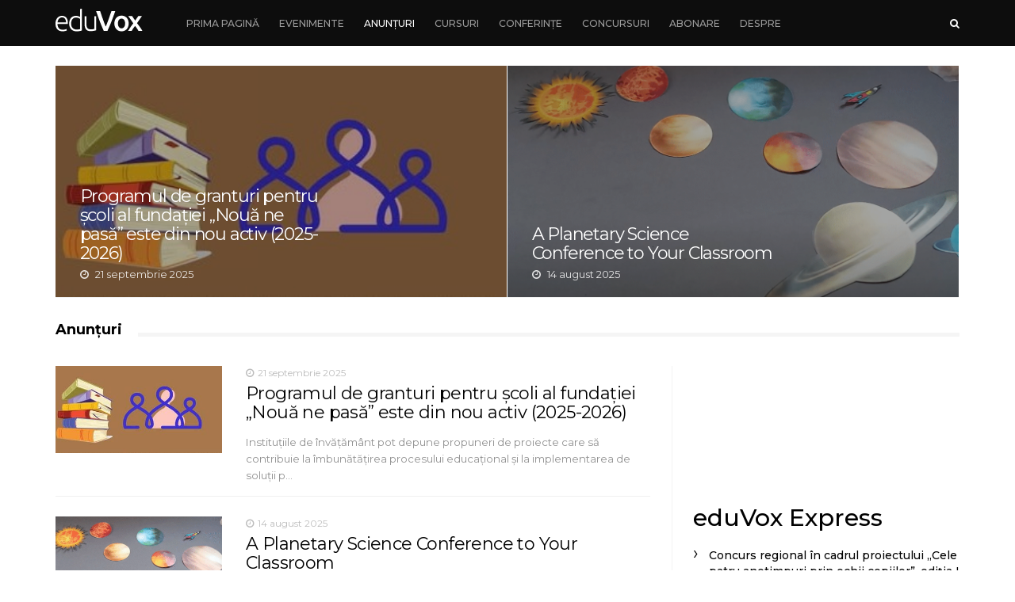

--- FILE ---
content_type: text/html; charset=UTF-8
request_url: https://eduvox.ro/anunturi/
body_size: 16435
content:
<!DOCTYPE html>
<!--[if lt IE 7 ]><html class="ie ie6" lang="ro-RO"> <![endif]-->
<!--[if IE 7 ]><html class="ie ie7" lang="ro-RO"> <![endif]-->
<!--[if IE 8 ]><html class="ie ie8" lang="ro-RO"> <![endif]-->
<!--[if (gte IE 9)|!(IE)]><!--><html lang="ro-RO">
<head>

	<meta charset="UTF-8">
	<meta name="viewport" content="user-scalable=yes, width=device-width, initial-scale=1.0, maximum-scale=1">

	<!--[if IE]><meta http-equiv="X-UA-Compatible" content="IE=edge" /><![endif]-->

	<link rel="pingback" href="https://eduvox.ro/xmlrpc.php">

	<title>Anunțuri &#8211; EduVox</title>
<meta name='robots' content='max-image-preview:large' />
	<style>img:is([sizes="auto" i], [sizes^="auto," i]) { contain-intrinsic-size: 3000px 1500px }</style>
	<link rel='dns-prefetch' href='//www.googletagmanager.com' />
<link rel='dns-prefetch' href='//stats.wp.com' />
<link rel='dns-prefetch' href='//fonts.googleapis.com' />
<link rel='preconnect' href='//c0.wp.com' />
<link rel="alternate" type="application/rss+xml" title="EduVox &raquo; Flux" href="https://eduvox.ro/feed/" />
<link rel="alternate" type="application/rss+xml" title="EduVox &raquo; Flux comentarii" href="https://eduvox.ro/comments/feed/" />
<link rel="alternate" type="application/rss+xml" title="EduVox &raquo; Flux categorie Anunțuri" href="https://eduvox.ro/anunturi/feed/" />
<script type="text/javascript">
/* <![CDATA[ */
window._wpemojiSettings = {"baseUrl":"https:\/\/s.w.org\/images\/core\/emoji\/16.0.1\/72x72\/","ext":".png","svgUrl":"https:\/\/s.w.org\/images\/core\/emoji\/16.0.1\/svg\/","svgExt":".svg","source":{"concatemoji":"https:\/\/eduvox.ro\/wp-includes\/js\/wp-emoji-release.min.js?ver=6.8.3"}};
/*! This file is auto-generated */
!function(s,n){var o,i,e;function c(e){try{var t={supportTests:e,timestamp:(new Date).valueOf()};sessionStorage.setItem(o,JSON.stringify(t))}catch(e){}}function p(e,t,n){e.clearRect(0,0,e.canvas.width,e.canvas.height),e.fillText(t,0,0);var t=new Uint32Array(e.getImageData(0,0,e.canvas.width,e.canvas.height).data),a=(e.clearRect(0,0,e.canvas.width,e.canvas.height),e.fillText(n,0,0),new Uint32Array(e.getImageData(0,0,e.canvas.width,e.canvas.height).data));return t.every(function(e,t){return e===a[t]})}function u(e,t){e.clearRect(0,0,e.canvas.width,e.canvas.height),e.fillText(t,0,0);for(var n=e.getImageData(16,16,1,1),a=0;a<n.data.length;a++)if(0!==n.data[a])return!1;return!0}function f(e,t,n,a){switch(t){case"flag":return n(e,"\ud83c\udff3\ufe0f\u200d\u26a7\ufe0f","\ud83c\udff3\ufe0f\u200b\u26a7\ufe0f")?!1:!n(e,"\ud83c\udde8\ud83c\uddf6","\ud83c\udde8\u200b\ud83c\uddf6")&&!n(e,"\ud83c\udff4\udb40\udc67\udb40\udc62\udb40\udc65\udb40\udc6e\udb40\udc67\udb40\udc7f","\ud83c\udff4\u200b\udb40\udc67\u200b\udb40\udc62\u200b\udb40\udc65\u200b\udb40\udc6e\u200b\udb40\udc67\u200b\udb40\udc7f");case"emoji":return!a(e,"\ud83e\udedf")}return!1}function g(e,t,n,a){var r="undefined"!=typeof WorkerGlobalScope&&self instanceof WorkerGlobalScope?new OffscreenCanvas(300,150):s.createElement("canvas"),o=r.getContext("2d",{willReadFrequently:!0}),i=(o.textBaseline="top",o.font="600 32px Arial",{});return e.forEach(function(e){i[e]=t(o,e,n,a)}),i}function t(e){var t=s.createElement("script");t.src=e,t.defer=!0,s.head.appendChild(t)}"undefined"!=typeof Promise&&(o="wpEmojiSettingsSupports",i=["flag","emoji"],n.supports={everything:!0,everythingExceptFlag:!0},e=new Promise(function(e){s.addEventListener("DOMContentLoaded",e,{once:!0})}),new Promise(function(t){var n=function(){try{var e=JSON.parse(sessionStorage.getItem(o));if("object"==typeof e&&"number"==typeof e.timestamp&&(new Date).valueOf()<e.timestamp+604800&&"object"==typeof e.supportTests)return e.supportTests}catch(e){}return null}();if(!n){if("undefined"!=typeof Worker&&"undefined"!=typeof OffscreenCanvas&&"undefined"!=typeof URL&&URL.createObjectURL&&"undefined"!=typeof Blob)try{var e="postMessage("+g.toString()+"("+[JSON.stringify(i),f.toString(),p.toString(),u.toString()].join(",")+"));",a=new Blob([e],{type:"text/javascript"}),r=new Worker(URL.createObjectURL(a),{name:"wpTestEmojiSupports"});return void(r.onmessage=function(e){c(n=e.data),r.terminate(),t(n)})}catch(e){}c(n=g(i,f,p,u))}t(n)}).then(function(e){for(var t in e)n.supports[t]=e[t],n.supports.everything=n.supports.everything&&n.supports[t],"flag"!==t&&(n.supports.everythingExceptFlag=n.supports.everythingExceptFlag&&n.supports[t]);n.supports.everythingExceptFlag=n.supports.everythingExceptFlag&&!n.supports.flag,n.DOMReady=!1,n.readyCallback=function(){n.DOMReady=!0}}).then(function(){return e}).then(function(){var e;n.supports.everything||(n.readyCallback(),(e=n.source||{}).concatemoji?t(e.concatemoji):e.wpemoji&&e.twemoji&&(t(e.twemoji),t(e.wpemoji)))}))}((window,document),window._wpemojiSettings);
/* ]]> */
</script>
<style id='wp-emoji-styles-inline-css' type='text/css'>

	img.wp-smiley, img.emoji {
		display: inline !important;
		border: none !important;
		box-shadow: none !important;
		height: 1em !important;
		width: 1em !important;
		margin: 0 0.07em !important;
		vertical-align: -0.1em !important;
		background: none !important;
		padding: 0 !important;
	}
</style>
<link rel='stylesheet' id='wp-block-library-css' href='https://c0.wp.com/c/6.8.3/wp-includes/css/dist/block-library/style.min.css' type='text/css' media='all' />
<style id='classic-theme-styles-inline-css' type='text/css'>
/*! This file is auto-generated */
.wp-block-button__link{color:#fff;background-color:#32373c;border-radius:9999px;box-shadow:none;text-decoration:none;padding:calc(.667em + 2px) calc(1.333em + 2px);font-size:1.125em}.wp-block-file__button{background:#32373c;color:#fff;text-decoration:none}
</style>
<link rel='stylesheet' id='mediaelement-css' href='https://c0.wp.com/c/6.8.3/wp-includes/js/mediaelement/mediaelementplayer-legacy.min.css' type='text/css' media='all' />
<link rel='stylesheet' id='wp-mediaelement-css' href='https://c0.wp.com/c/6.8.3/wp-includes/js/mediaelement/wp-mediaelement.min.css' type='text/css' media='all' />
<style id='jetpack-sharing-buttons-style-inline-css' type='text/css'>
.jetpack-sharing-buttons__services-list{display:flex;flex-direction:row;flex-wrap:wrap;gap:0;list-style-type:none;margin:5px;padding:0}.jetpack-sharing-buttons__services-list.has-small-icon-size{font-size:12px}.jetpack-sharing-buttons__services-list.has-normal-icon-size{font-size:16px}.jetpack-sharing-buttons__services-list.has-large-icon-size{font-size:24px}.jetpack-sharing-buttons__services-list.has-huge-icon-size{font-size:36px}@media print{.jetpack-sharing-buttons__services-list{display:none!important}}.editor-styles-wrapper .wp-block-jetpack-sharing-buttons{gap:0;padding-inline-start:0}ul.jetpack-sharing-buttons__services-list.has-background{padding:1.25em 2.375em}
</style>
<style id='global-styles-inline-css' type='text/css'>
:root{--wp--preset--aspect-ratio--square: 1;--wp--preset--aspect-ratio--4-3: 4/3;--wp--preset--aspect-ratio--3-4: 3/4;--wp--preset--aspect-ratio--3-2: 3/2;--wp--preset--aspect-ratio--2-3: 2/3;--wp--preset--aspect-ratio--16-9: 16/9;--wp--preset--aspect-ratio--9-16: 9/16;--wp--preset--color--black: #000000;--wp--preset--color--cyan-bluish-gray: #abb8c3;--wp--preset--color--white: #ffffff;--wp--preset--color--pale-pink: #f78da7;--wp--preset--color--vivid-red: #cf2e2e;--wp--preset--color--luminous-vivid-orange: #ff6900;--wp--preset--color--luminous-vivid-amber: #fcb900;--wp--preset--color--light-green-cyan: #7bdcb5;--wp--preset--color--vivid-green-cyan: #00d084;--wp--preset--color--pale-cyan-blue: #8ed1fc;--wp--preset--color--vivid-cyan-blue: #0693e3;--wp--preset--color--vivid-purple: #9b51e0;--wp--preset--gradient--vivid-cyan-blue-to-vivid-purple: linear-gradient(135deg,rgba(6,147,227,1) 0%,rgb(155,81,224) 100%);--wp--preset--gradient--light-green-cyan-to-vivid-green-cyan: linear-gradient(135deg,rgb(122,220,180) 0%,rgb(0,208,130) 100%);--wp--preset--gradient--luminous-vivid-amber-to-luminous-vivid-orange: linear-gradient(135deg,rgba(252,185,0,1) 0%,rgba(255,105,0,1) 100%);--wp--preset--gradient--luminous-vivid-orange-to-vivid-red: linear-gradient(135deg,rgba(255,105,0,1) 0%,rgb(207,46,46) 100%);--wp--preset--gradient--very-light-gray-to-cyan-bluish-gray: linear-gradient(135deg,rgb(238,238,238) 0%,rgb(169,184,195) 100%);--wp--preset--gradient--cool-to-warm-spectrum: linear-gradient(135deg,rgb(74,234,220) 0%,rgb(151,120,209) 20%,rgb(207,42,186) 40%,rgb(238,44,130) 60%,rgb(251,105,98) 80%,rgb(254,248,76) 100%);--wp--preset--gradient--blush-light-purple: linear-gradient(135deg,rgb(255,206,236) 0%,rgb(152,150,240) 100%);--wp--preset--gradient--blush-bordeaux: linear-gradient(135deg,rgb(254,205,165) 0%,rgb(254,45,45) 50%,rgb(107,0,62) 100%);--wp--preset--gradient--luminous-dusk: linear-gradient(135deg,rgb(255,203,112) 0%,rgb(199,81,192) 50%,rgb(65,88,208) 100%);--wp--preset--gradient--pale-ocean: linear-gradient(135deg,rgb(255,245,203) 0%,rgb(182,227,212) 50%,rgb(51,167,181) 100%);--wp--preset--gradient--electric-grass: linear-gradient(135deg,rgb(202,248,128) 0%,rgb(113,206,126) 100%);--wp--preset--gradient--midnight: linear-gradient(135deg,rgb(2,3,129) 0%,rgb(40,116,252) 100%);--wp--preset--font-size--small: 13px;--wp--preset--font-size--medium: 20px;--wp--preset--font-size--large: 36px;--wp--preset--font-size--x-large: 42px;--wp--preset--spacing--20: 0.44rem;--wp--preset--spacing--30: 0.67rem;--wp--preset--spacing--40: 1rem;--wp--preset--spacing--50: 1.5rem;--wp--preset--spacing--60: 2.25rem;--wp--preset--spacing--70: 3.38rem;--wp--preset--spacing--80: 5.06rem;--wp--preset--shadow--natural: 6px 6px 9px rgba(0, 0, 0, 0.2);--wp--preset--shadow--deep: 12px 12px 50px rgba(0, 0, 0, 0.4);--wp--preset--shadow--sharp: 6px 6px 0px rgba(0, 0, 0, 0.2);--wp--preset--shadow--outlined: 6px 6px 0px -3px rgba(255, 255, 255, 1), 6px 6px rgba(0, 0, 0, 1);--wp--preset--shadow--crisp: 6px 6px 0px rgba(0, 0, 0, 1);}:where(.is-layout-flex){gap: 0.5em;}:where(.is-layout-grid){gap: 0.5em;}body .is-layout-flex{display: flex;}.is-layout-flex{flex-wrap: wrap;align-items: center;}.is-layout-flex > :is(*, div){margin: 0;}body .is-layout-grid{display: grid;}.is-layout-grid > :is(*, div){margin: 0;}:where(.wp-block-columns.is-layout-flex){gap: 2em;}:where(.wp-block-columns.is-layout-grid){gap: 2em;}:where(.wp-block-post-template.is-layout-flex){gap: 1.25em;}:where(.wp-block-post-template.is-layout-grid){gap: 1.25em;}.has-black-color{color: var(--wp--preset--color--black) !important;}.has-cyan-bluish-gray-color{color: var(--wp--preset--color--cyan-bluish-gray) !important;}.has-white-color{color: var(--wp--preset--color--white) !important;}.has-pale-pink-color{color: var(--wp--preset--color--pale-pink) !important;}.has-vivid-red-color{color: var(--wp--preset--color--vivid-red) !important;}.has-luminous-vivid-orange-color{color: var(--wp--preset--color--luminous-vivid-orange) !important;}.has-luminous-vivid-amber-color{color: var(--wp--preset--color--luminous-vivid-amber) !important;}.has-light-green-cyan-color{color: var(--wp--preset--color--light-green-cyan) !important;}.has-vivid-green-cyan-color{color: var(--wp--preset--color--vivid-green-cyan) !important;}.has-pale-cyan-blue-color{color: var(--wp--preset--color--pale-cyan-blue) !important;}.has-vivid-cyan-blue-color{color: var(--wp--preset--color--vivid-cyan-blue) !important;}.has-vivid-purple-color{color: var(--wp--preset--color--vivid-purple) !important;}.has-black-background-color{background-color: var(--wp--preset--color--black) !important;}.has-cyan-bluish-gray-background-color{background-color: var(--wp--preset--color--cyan-bluish-gray) !important;}.has-white-background-color{background-color: var(--wp--preset--color--white) !important;}.has-pale-pink-background-color{background-color: var(--wp--preset--color--pale-pink) !important;}.has-vivid-red-background-color{background-color: var(--wp--preset--color--vivid-red) !important;}.has-luminous-vivid-orange-background-color{background-color: var(--wp--preset--color--luminous-vivid-orange) !important;}.has-luminous-vivid-amber-background-color{background-color: var(--wp--preset--color--luminous-vivid-amber) !important;}.has-light-green-cyan-background-color{background-color: var(--wp--preset--color--light-green-cyan) !important;}.has-vivid-green-cyan-background-color{background-color: var(--wp--preset--color--vivid-green-cyan) !important;}.has-pale-cyan-blue-background-color{background-color: var(--wp--preset--color--pale-cyan-blue) !important;}.has-vivid-cyan-blue-background-color{background-color: var(--wp--preset--color--vivid-cyan-blue) !important;}.has-vivid-purple-background-color{background-color: var(--wp--preset--color--vivid-purple) !important;}.has-black-border-color{border-color: var(--wp--preset--color--black) !important;}.has-cyan-bluish-gray-border-color{border-color: var(--wp--preset--color--cyan-bluish-gray) !important;}.has-white-border-color{border-color: var(--wp--preset--color--white) !important;}.has-pale-pink-border-color{border-color: var(--wp--preset--color--pale-pink) !important;}.has-vivid-red-border-color{border-color: var(--wp--preset--color--vivid-red) !important;}.has-luminous-vivid-orange-border-color{border-color: var(--wp--preset--color--luminous-vivid-orange) !important;}.has-luminous-vivid-amber-border-color{border-color: var(--wp--preset--color--luminous-vivid-amber) !important;}.has-light-green-cyan-border-color{border-color: var(--wp--preset--color--light-green-cyan) !important;}.has-vivid-green-cyan-border-color{border-color: var(--wp--preset--color--vivid-green-cyan) !important;}.has-pale-cyan-blue-border-color{border-color: var(--wp--preset--color--pale-cyan-blue) !important;}.has-vivid-cyan-blue-border-color{border-color: var(--wp--preset--color--vivid-cyan-blue) !important;}.has-vivid-purple-border-color{border-color: var(--wp--preset--color--vivid-purple) !important;}.has-vivid-cyan-blue-to-vivid-purple-gradient-background{background: var(--wp--preset--gradient--vivid-cyan-blue-to-vivid-purple) !important;}.has-light-green-cyan-to-vivid-green-cyan-gradient-background{background: var(--wp--preset--gradient--light-green-cyan-to-vivid-green-cyan) !important;}.has-luminous-vivid-amber-to-luminous-vivid-orange-gradient-background{background: var(--wp--preset--gradient--luminous-vivid-amber-to-luminous-vivid-orange) !important;}.has-luminous-vivid-orange-to-vivid-red-gradient-background{background: var(--wp--preset--gradient--luminous-vivid-orange-to-vivid-red) !important;}.has-very-light-gray-to-cyan-bluish-gray-gradient-background{background: var(--wp--preset--gradient--very-light-gray-to-cyan-bluish-gray) !important;}.has-cool-to-warm-spectrum-gradient-background{background: var(--wp--preset--gradient--cool-to-warm-spectrum) !important;}.has-blush-light-purple-gradient-background{background: var(--wp--preset--gradient--blush-light-purple) !important;}.has-blush-bordeaux-gradient-background{background: var(--wp--preset--gradient--blush-bordeaux) !important;}.has-luminous-dusk-gradient-background{background: var(--wp--preset--gradient--luminous-dusk) !important;}.has-pale-ocean-gradient-background{background: var(--wp--preset--gradient--pale-ocean) !important;}.has-electric-grass-gradient-background{background: var(--wp--preset--gradient--electric-grass) !important;}.has-midnight-gradient-background{background: var(--wp--preset--gradient--midnight) !important;}.has-small-font-size{font-size: var(--wp--preset--font-size--small) !important;}.has-medium-font-size{font-size: var(--wp--preset--font-size--medium) !important;}.has-large-font-size{font-size: var(--wp--preset--font-size--large) !important;}.has-x-large-font-size{font-size: var(--wp--preset--font-size--x-large) !important;}
:where(.wp-block-post-template.is-layout-flex){gap: 1.25em;}:where(.wp-block-post-template.is-layout-grid){gap: 1.25em;}
:where(.wp-block-columns.is-layout-flex){gap: 2em;}:where(.wp-block-columns.is-layout-grid){gap: 2em;}
:root :where(.wp-block-pullquote){font-size: 1.5em;line-height: 1.6;}
</style>
<link rel='stylesheet' id='contact-form-7-css' href='https://eduvox.ro/wp-content/plugins/contact-form-7/includes/css/styles.css?ver=6.1.4' type='text/css' media='all' />
<link rel='stylesheet' id='barcelona-font-css' href='https://fonts.googleapis.com/css?family=Montserrat%3A300%2C500%2C400%2C700%2C400italic&#038;ver=6.8.3#038;subset=latin,latin-ext' type='text/css' media='all' />
<link rel='stylesheet' id='bootstrap-css' href='https://eduvox.ro/wp-content/themes/barcelona/assets/css/bootstrap.min.css?ver=3.3.4' type='text/css' media='all' />
<link rel='stylesheet' id='font-awesome-css' href='https://eduvox.ro/wp-content/themes/barcelona/assets/css/font-awesome.min.css?ver=4.7.0' type='text/css' media='all' />
<link rel='stylesheet' id='vs-preloader-css' href='https://eduvox.ro/wp-content/themes/barcelona/assets/css/vspreloader.min.css?ver=6.8.3' type='text/css' media='all' />
<link rel='stylesheet' id='owl-carousel-css' href='https://eduvox.ro/wp-content/themes/barcelona/assets/lib/owl-carousel/assets/owl.carousel.min.css?ver=2.2.1' type='text/css' media='all' />
<link rel='stylesheet' id='owl-theme-css' href='https://eduvox.ro/wp-content/themes/barcelona/assets/lib/owl-carousel/assets/owl.theme.default.min.css?ver=2.2.1' type='text/css' media='all' />
<link rel='stylesheet' id='jquery-boxer-css' href='https://eduvox.ro/wp-content/themes/barcelona/assets/css/jquery.fs.boxer.min.css?ver=3.3.0' type='text/css' media='all' />
<link rel='stylesheet' id='barcelona-stylesheet-css' href='https://eduvox.ro/wp-content/themes/barcelona/style.css?ver=1.4.5' type='text/css' media='all' />
<link rel='stylesheet' id='barcelona-main-child-css' href='https://eduvox.ro/wp-content/themes/barcelona-child/style.css?ver=1.4.5' type='text/css' media='all' />
<script type="text/javascript" src="https://c0.wp.com/c/6.8.3/wp-includes/js/jquery/jquery.min.js" id="jquery-core-js"></script>
<script type="text/javascript" src="https://c0.wp.com/c/6.8.3/wp-includes/js/jquery/jquery-migrate.min.js" id="jquery-migrate-js"></script>

<!-- Google tag (gtag.js) snippet added by Site Kit -->
<!-- Google Analytics snippet added by Site Kit -->
<script type="text/javascript" src="https://www.googletagmanager.com/gtag/js?id=GT-NNVPTWW" id="google_gtagjs-js" async></script>
<script type="text/javascript" id="google_gtagjs-js-after">
/* <![CDATA[ */
window.dataLayer = window.dataLayer || [];function gtag(){dataLayer.push(arguments);}
gtag("set","linker",{"domains":["eduvox.ro"]});
gtag("js", new Date());
gtag("set", "developer_id.dZTNiMT", true);
gtag("config", "GT-NNVPTWW");
/* ]]> */
</script>
<!--[if lt IE 9]>
<script type="text/javascript" src="https://eduvox.ro/wp-content/themes/barcelona/assets/js/html5.js?ver=6.8.3" id="ie-html5-js"></script>
<![endif]-->
<script type="text/javascript" src="https://eduvox.ro/wp-content/themes/barcelona/assets/js/retina.min.js?ver=6.8.3" id="retina-js-js"></script>
<link rel="https://api.w.org/" href="https://eduvox.ro/wp-json/" /><link rel="alternate" title="JSON" type="application/json" href="https://eduvox.ro/wp-json/wp/v2/categories/24" /><link rel="EditURI" type="application/rsd+xml" title="RSD" href="https://eduvox.ro/xmlrpc.php?rsd" />
<meta name="generator" content="WordPress 6.8.3" />
<meta name="generator" content="Site Kit by Google 1.170.0" />	<style>img#wpstats{display:none}</style>
		<style type="text/css">
body { font-family: Montserrat, sans-serif; }
h1,h2,h3,h4,h5,h6 { font-family: Montserrat, sans-serif; }
</style>
<style type="text/css">
.widget_recent_entries ul:not(.post-meta):not(.nav-dir):not(.instagram-images):not(.social-icons) {padding-left:0px; }
.widget_recent_entries ul:not(.post-meta):not(.nav-dir):not(.instagram-images):not(.social-icons) li{background: #F3F3f3;margin-bottom: 4px;padding: 18px !important; }
.posts-box-2 .post-meta-top {display:none;}
.sidebar-widget .widget-title .title {font-weight:normal;}

.psum-horizontal .post-details {    width: 72%;}
.psum-horizontal .post-image {width:28%;}
.breadcrumb {display:none;}

.featured-posts .fp-box .post-title,.sidebar-widget .widget-title .title {text-transform:none;}
.post-summary .post-title {line-height: 1.1;font-size: 22px;font-weight:normal;}
.post-content blockquote {line-height:1.6;font-size: 1.41rem;}
.post-content p {line-height: 1.6; font-size: 1.41rem; }

.post-content ul li, ol li {line-height:1.6;font-size: 1.41rem;}
.post-content a {color:#f2132d;}
.post-content a:hover {border-bottom:1px solid #f2132d;}
.post-summary  {border-bottom:1px solid #F1f1f1;}
.post-content {overflow-wrap: break-word; word-wrap: break-word;}
.post-content h3 {margin-bottom:10px;}

.box-header .title {font-size:18px;text-transform:none;}

.side-menu a {padding:10px 30px;}
.side-menu .navbar-top-menu li {float:none;}
.side-menu .navbar-top-menu li + li:before {content:"";}
.side-menu .navbar-top-menu li.search {display:none;}

.footer .container { padding-top: 15px; padding-bottom: 0px; }

.author-box-inverse {background:none; color:#333;padding:20px; border-top:1px solid #F1F1F1;}
.author-box .author-image img {border-radius:50%; }
.author-box .author-details,.author-box-inverse a {color:#333;}
.author-box .author-social a:hover {color:#333;}

.post-t-r, .breadcrumb-wrapper  {display:none;}

/*Fb */
._1drm ._1drn {border:none!important;}

.featured-image .post-title {text-shadow:2px 2px 18px #000;}
.featured-image .backstretch {opacity:0.9;}

.single-post td {padding: 4px 12px;

    line-height: 1.6;
    font-size: 1.41rem;}
    
    
.single-post table {border-color: #cfcfcf;}  

.single-post tr:nth-of-type(odd) { 
  background: #eee; 
}
.single-post th { 
  background: #333; 
  color: white; 
  font-weight: bold; 
}
.single-post td, th { 
  padding: 6px; 
  border: 1px solid #ccc; 
  text-align: left; 
}

.single-post tr:hover {background:#87aff729;}
@media only screen and (min-width: 1200px){

.sidebar-right #main {
    padding-right: 27px;
    border-right: 1px solid #f3f3f3 !important; }
    
    }
    
@media only screen and (max-width: 559px)    
    {
        .posts-box-2 .post-summary .post-image  {float:left;width:30%;margin-bottom:0px;}
        .posts-box-2 .post-summary .post-details {float:right;width:66%;}
        .post-summary .post-excerpt {display:none;}
        .posts-box-2 .post-summary .post-title {font-size:1.4rem;line-height: 1.2; letter-spacing: normal;}
        .post-summary {border-bottom:1px solid #F1F1F1;margin-bottom:10px;padding-bottom:0px;}
        .header-modern {margin-bottom:10px;}
        .breadcrumb-wrapper .container {padding:0px;}
        #page-wrapper {margin-top: -10px;}
        .fimg-wrapper:not(.fimg-cl) + .single-container {padding-top:50px;}
}






body{background-repeat:no-repeat;background-position:left top;background-attachment:fixed;}

		 @media only screen and (min-width: 992px) { .sidebar-none .post-content, .sidebar-none .post-footer { width: 750px !important; } }
::-moz-selection { background-color: #f2132d; }
::selection { background-color: #f2132d; }
.nf-1-wrap {margin-top:-25px;}
</style>
		<style type="text/css" id="wp-custom-css">
			.posts-box-2 .post-meta-top {display:block;}

.page-id-60 .featured-image .post-title {text-shadow:none;}

.page-id-58 .featured-image .post-title {text-shadow:none;}
.page-id-56 .featured-image .post-title {text-shadow:none;}


.page-id-60 .fimg-no-thumb .featured-image .vm-middle .post-title {font-weight:bold !important;}

.page-id-58 .fimg-no-thumb .featured-image .vm-middle .post-title {font-weight:bold !important;}

.page-id-56 .fimg-no-thumb .featured-image .vm-middle .post-title {font-weight:bold !important;}

#block-3 p, #block-4 p, #block-5 p, #block-6 p {margin: 0 0 15px;
    line-height: 1.65;
    color: #919191;
    font-size: 0.95em;}

#block-3, #block-4,  #block-5,  #block-6,#block-7 {border-bottom:1px solid #F1f1f1}

#block-7 .wp-block-rss__item-title {font-weight:500; font-size:14px}
#block-8 {margin-bottom:10px;}		</style>
		
</head>
<body class="archive category category-anunturi category-24 wp-theme-barcelona wp-child-theme-barcelona-child boxed-layout-bg po-bg has-breadcrumb">


    
    <div class="overlay-body"></div>
    <sidebar id="offcanvas">
        <header>
            <figure class="logo">
                <a href="https://eduvox.ro/" class="navbar-logo">
                    <span class="logo-location-header clearfix"><span class="logo-img logo-single logo-light"><img src="https://eduvox.ro/wp-content/uploads/2018/09/EduVox-logo.png" alt="EduVox" /></span></span>                </a>
            </figure>
            <span class="close-offcanvas"><i class="fa fa-close"></i></span>
        </header>
        <nav class="side-menu">
      <ul id="menu-meniu-principal" class="navbar-top-menu"><li id="menu-item-65" class="menu-item menu-item-type-custom menu-item-object-custom menu-item-home menu-item-65"><a href="https://eduvox.ro">Prima pagină</a></li>
<li id="menu-item-989" class="menu-item menu-item-type-taxonomy menu-item-object-category menu-item-989"><a href="https://eduvox.ro/evenimente/">Evenimente</a></li>
<li id="menu-item-990" class="menu-item menu-item-type-taxonomy menu-item-object-category current-menu-item menu-item-990"><a href="https://eduvox.ro/anunturi/" aria-current="page">Anunțuri</a></li>
<li id="menu-item-1129" class="menu-item menu-item-type-taxonomy menu-item-object-category menu-item-1129"><a href="https://eduvox.ro/cursuri/">Cursuri</a></li>
<li id="menu-item-1097" class="menu-item menu-item-type-taxonomy menu-item-object-category menu-item-1097"><a href="https://eduvox.ro/conferinte/">Conferințe</a></li>
<li id="menu-item-991" class="menu-item menu-item-type-taxonomy menu-item-object-category menu-item-991"><a href="https://eduvox.ro/concursuri/">Concursuri</a></li>
<li id="menu-item-64" class="menu-item menu-item-type-post_type menu-item-object-page menu-item-64"><a href="https://eduvox.ro/abonare/">Abonare</a></li>
<li id="menu-item-63" class="menu-item menu-item-type-post_type menu-item-object-page menu-item-63"><a href="https://eduvox.ro/despre/">Despre</a></li>
<li class="search"><button class="btn btn-search"><span class="fa fa-search"></span></button></li></ul>        </nav>
    </sidebar>

    
        <div class="n-sticky"></div>
                    <div class="nh">
                                <header class="header-modern nh-1">
                    <div class="container">
                                                <div class="bottom-bar">
                            <div class="logo-menu">                                                                    <figure class="logo">
                                        <a href="https://eduvox.ro/" class="navbar-logo">
                                            <span class="logo-location-header clearfix"><span class="logo-img logo-single logo-light"><img src="https://eduvox.ro/wp-content/uploads/2018/09/EduVox-logo.png" alt="EduVox" /></span></span>                                        </a>
                                    </figure>
                                                                                                <nav class="bottom-menu">
                                <ul id="menu-meniu-principal-1" class="ulfix"><li class="menu-item menu-item-type-custom menu-item-object-custom menu-item-home menu-item-65"><a href="https://eduvox.ro">Prima pagină</a></li>
<li class="menu-item menu-item-type-taxonomy menu-item-object-category menu-item-989"><a href="https://eduvox.ro/evenimente/">Evenimente</a></li>
<li class="menu-item menu-item-type-taxonomy menu-item-object-category current-menu-item menu-item-990"><a href="https://eduvox.ro/anunturi/">Anunțuri</a></li>
<li class="menu-item menu-item-type-taxonomy menu-item-object-category menu-item-1129"><a href="https://eduvox.ro/cursuri/">Cursuri</a></li>
<li class="menu-item menu-item-type-taxonomy menu-item-object-category menu-item-1097"><a href="https://eduvox.ro/conferinte/">Conferințe</a></li>
<li class="menu-item menu-item-type-taxonomy menu-item-object-category menu-item-991"><a href="https://eduvox.ro/concursuri/">Concursuri</a></li>
<li class="menu-item menu-item-type-post_type menu-item-object-page menu-item-64"><a href="https://eduvox.ro/abonare/">Abonare</a></li>
<li class="menu-item menu-item-type-post_type menu-item-object-page menu-item-63"><a href="https://eduvox.ro/despre/">Despre</a></li>
<li class="search"><button class="btn btn-search"><span class="fa fa-search"></span></button></li></ul>                                </nav>
                                                            </div>                            <span class="cool-bar">
                                <span></span>
                                <span></span>
                                <span></span>
                                <span></span>
                            </span>
                                                            <button type="button" class="navbar-search btn-search">
                                    <span class="fa fa-search"></span>
                                </button>
                                                    </div>
                    </div>
                </header>
                            </div>
            
    
<div id="page-wrapper"><div class="breadcrumb-wrapper"><div class="container"><ol itemscope itemtype="http://schema.org/BreadcrumbList" class="breadcrumb"><li itemprop="itemListElement" itemscope itemtype="http://schema.org/ListItem"><a itemprop="item" href="https://eduvox.ro/">Home</a><meta itemprop="position" content="1" /></li><li itemprop="itemListElement" itemscope itemtype="http://schema.org/ListItem"><span itemprop="item"><span itemprop="name">Anunțuri</span></span><meta itemprop="position" content="2" /></li></ol></div></div>
			<div class="featured-posts fptype-category fpstyle-e">

				<div class="container">

					<div class="owl-carousel owl-theme " data-dots="false" data-items="2" data-center="false" data-nav="true" data-rtl="false" data-breakpoint="0:1,992:2" data-loop="false" data-slideby="2">

						
												<div class="item fp-col">
						
							<div id="fpBox1" class="post-summary fp-box fp-box-h1 fp-box-c2" data-bg="https://eduvox.ro/wp-content/uploads/2025/09/img_nouanepasa_202509_02.jpg">
								<div class="fp-inner">
									<div class="vm-wrapper">
										<div class="vm-middle">
											<h2 class="post-title">Programul de granturi pentru școli al fundației „Nouă ne pasă” este din nou activ (2025-2026)</h2>
											<ul class="post-meta clearfix no-sep"><li class="post-date"><span class="fa fa-clock-o"></span>21 septembrie 2025</li></ul>											<a href="https://eduvox.ro/programul-de-granturi-pentru-scoli-al-fundatiei-noua-ne-pasa-este-din-nou-activ-2025-2026/" class="mask-title">Programul de granturi pentru școli al fundației „Nouă ne pasă” este din nou activ (2025-2026)</a>
										</div>
									</div>
								</div>
							</div>

														<script>jQuery(document).ready(function($){ $('#fpBox1').backstretch('https://eduvox.ro/wp-content/uploads/2025/09/img_nouanepasa_202509_02.jpg', {fade: 400}); });</script>
							
												</div>
						
						
												<div class="item fp-col">
						
							<div id="fpBox2" class="post-summary fp-box fp-box-h1 fp-box-c2" data-bg="https://eduvox.ro/wp-content/uploads/2025/08/LEWIBO_202508_poster2-1152x669.png">
								<div class="fp-inner">
									<div class="vm-wrapper">
										<div class="vm-middle">
											<h2 class="post-title">A Planetary Science Conference to Your Classroom</h2>
											<ul class="post-meta clearfix no-sep"><li class="post-date"><span class="fa fa-clock-o"></span>14 august 2025</li></ul>											<a href="https://eduvox.ro/a-planetary-science-conference-to-your-classroom/" class="mask-title">A Planetary Science Conference to Your Classroom</a>
										</div>
									</div>
								</div>
							</div>

														<script>jQuery(document).ready(function($){ $('#fpBox2').backstretch('https://eduvox.ro/wp-content/uploads/2025/08/LEWIBO_202508_poster2-1152x669.png', {fade: 400}); });</script>
							
												</div>
						
						
												<div class="item fp-col">
						
							<div id="fpBox3" class="post-summary fp-box fp-box-h1 fp-box-c2" data-bg="https://eduvox.ro/wp-content/uploads/2025/06/academia_de_film_2025-1152x743.jpg">
								<div class="fp-inner">
									<div class="vm-wrapper">
										<div class="vm-middle">
											<h2 class="post-title">Academia Europeană de Film oferă o platformă gratuită de filme pentru școlile și adolescenții din România</h2>
											<ul class="post-meta clearfix no-sep"><li class="post-date"><span class="fa fa-clock-o"></span>14 iunie 2025</li></ul>											<a href="https://eduvox.ro/academia-europeana-de-film-ofera-o-platforma-gratuita-de-filme-pentru-scolile-si-adolescentii-din-romania/" class="mask-title">Academia Europeană de Film oferă o platformă gratuită de filme pentru școlile și adolescenții din România</a>
										</div>
									</div>
								</div>
							</div>

														<script>jQuery(document).ready(function($){ $('#fpBox3').backstretch('https://eduvox.ro/wp-content/uploads/2025/06/academia_de_film_2025-1152x743.jpg', {fade: 400}); });</script>
							
												</div>
						
						
					</div>

				</div>

			</div><!-- .featured-posts -->

			<div class="container"><div class="box-header archive-header has-title"><h2 class="title">Anunțuri</h2></div></div><div class="container">

	<div class="row-primary sidebar-right clearfix has-sidebar">

		<main id="main" class="main">
		<div class="posts-box posts-box-2"><div class="posts-wrapper">	<article class="post-summary psum-horizontal post-format-standard mas-item clearfix">

		<div class="post-image">

			<a href="https://eduvox.ro/programul-de-granturi-pentru-scoli-al-fundatiei-noua-ne-pasa-este-din-nou-activ-2025-2026/" title="Programul de granturi pentru școli al fundației „Nouă ne pasă” este din nou activ (2025-2026)">
				<img width="384" height="202" src="https://eduvox.ro/wp-content/uploads/2025/09/img_nouanepasa_202509_02-384x202.jpg" class="attachment-barcelona-sm size-barcelona-sm wp-post-image" alt="" decoding="async" fetchpriority="high" />			</a>

		</div><!-- .post-image -->

		<div class="post-details">

            <div class="post-meta-top"><ul class="post-meta clearfix no-sep"><li class="post-date"><span class="fa fa-clock-o"></span>21 septembrie 2025</li></ul></div>
			<h2 class="post-title">
				<a href="https://eduvox.ro/programul-de-granturi-pentru-scoli-al-fundatiei-noua-ne-pasa-este-din-nou-activ-2025-2026/">Programul de granturi pentru școli al fundației „Nouă ne pasă” este din nou activ (2025-2026)</a>
			</h2>

							<p class="post-excerpt">
					Instituțiile de învățământ pot depune propuneri de proiecte care să contribuie la îmbunătățirea procesului educațional și la implementarea de soluții p&hellip;				</p>
			
		</div><!-- .post-details -->

	</article>
		<article class="post-summary psum-horizontal post-format-standard mas-item clearfix">

		<div class="post-image">

			<a href="https://eduvox.ro/a-planetary-science-conference-to-your-classroom/" title="A Planetary Science Conference to Your Classroom">
				<img width="384" height="253" src="https://eduvox.ro/wp-content/uploads/2025/08/LEWIBO_202508_poster2-384x253.png" class="attachment-barcelona-sm size-barcelona-sm wp-post-image" alt="" decoding="async" loading="lazy" srcset="https://eduvox.ro/wp-content/uploads/2025/08/LEWIBO_202508_poster2-384x253.png 384w, https://eduvox.ro/wp-content/uploads/2025/08/LEWIBO_202508_poster2-294x194.png 294w, https://eduvox.ro/wp-content/uploads/2025/08/LEWIBO_202508_poster2-768x506.png 768w" sizes="auto, (max-width: 384px) 100vw, 384px" />			</a>

		</div><!-- .post-image -->

		<div class="post-details">

            <div class="post-meta-top"><ul class="post-meta clearfix no-sep"><li class="post-date"><span class="fa fa-clock-o"></span>14 august 2025</li></ul></div>
			<h2 class="post-title">
				<a href="https://eduvox.ro/a-planetary-science-conference-to-your-classroom/">A Planetary Science Conference to Your Classroom</a>
			</h2>

							<p class="post-excerpt">
					This September, bring a planetary science conference to your classroom with &quot;EPSC-DPS Goes Live for Schools&quot;!

The complex acronym stands for two ver&hellip;				</p>
			
		</div><!-- .post-details -->

	</article>
		<article class="post-summary psum-horizontal post-format-standard mas-item clearfix">

		<div class="post-image">

			<a href="https://eduvox.ro/academia-europeana-de-film-ofera-o-platforma-gratuita-de-filme-pentru-scolile-si-adolescentii-din-romania/" title="Academia Europeană de Film oferă o platformă gratuită de filme pentru școlile și adolescenții din România">
				<img width="384" height="253" src="https://eduvox.ro/wp-content/uploads/2025/06/academia_de_film_2025-384x253.jpg" class="attachment-barcelona-sm size-barcelona-sm wp-post-image" alt="" decoding="async" loading="lazy" srcset="https://eduvox.ro/wp-content/uploads/2025/06/academia_de_film_2025-384x253.jpg 384w, https://eduvox.ro/wp-content/uploads/2025/06/academia_de_film_2025-294x194.jpg 294w, https://eduvox.ro/wp-content/uploads/2025/06/academia_de_film_2025-768x506.jpg 768w" sizes="auto, (max-width: 384px) 100vw, 384px" />			</a>

		</div><!-- .post-image -->

		<div class="post-details">

            <div class="post-meta-top"><ul class="post-meta clearfix no-sep"><li class="post-date"><span class="fa fa-clock-o"></span>14 iunie 2025</li></ul></div>
			<h2 class="post-title">
				<a href="https://eduvox.ro/academia-europeana-de-film-ofera-o-platforma-gratuita-de-filme-pentru-scolile-si-adolescentii-din-romania/">Academia Europeană de Film oferă o platformă gratuită de filme pentru școlile și adolescenții din România</a>
			</h2>

							<p class="post-excerpt">
					Începând din această lună, cadrele didactice din România și profesioniștii din industria filmului pot folosi platforma European Film Club pentru a crea&hellip;				</p>
			
		</div><!-- .post-details -->

	</article>
		<article class="post-summary psum-horizontal post-format-standard mas-item clearfix">

		<div class="post-image">

			<a href="https://eduvox.ro/scolile-pot-primi-4-000-de-calculatoare-reconditionate-programul-dam-click-pe-romania-2025/" title="Școlile pot primi 4.000 de calculatoare recondiționate. Programul Dăm click pe România, 2025">
				<img width="384" height="253" src="https://eduvox.ro/wp-content/uploads/2025/06/educlick2025-384x253.jpg" class="attachment-barcelona-sm size-barcelona-sm wp-post-image" alt="" decoding="async" loading="lazy" srcset="https://eduvox.ro/wp-content/uploads/2025/06/educlick2025-384x253.jpg 384w, https://eduvox.ro/wp-content/uploads/2025/06/educlick2025-294x194.jpg 294w, https://eduvox.ro/wp-content/uploads/2025/06/educlick2025-768x506.jpg 768w, https://eduvox.ro/wp-content/uploads/2025/06/educlick2025-1152x759.jpg 1152w" sizes="auto, (max-width: 384px) 100vw, 384px" />			</a>

		</div><!-- .post-image -->

		<div class="post-details">

            <div class="post-meta-top"><ul class="post-meta clearfix no-sep"><li class="post-date"><span class="fa fa-clock-o"></span>6 iunie 2025</li></ul></div>
			<h2 class="post-title">
				<a href="https://eduvox.ro/scolile-pot-primi-4-000-de-calculatoare-reconditionate-programul-dam-click-pe-romania-2025/">Școlile pot primi 4.000 de calculatoare recondiționate. Programul Dăm click pe România, 2025</a>
			</h2>

							<p class="post-excerpt">
					Asociația Ateliere Fără Frontiere dă startul înscrierilor în programul Dăm click pe România, prin care va dota cu 4.000 de calculatoare recondiționate &hellip;				</p>
			
		</div><!-- .post-details -->

	</article>
		<article class="post-summary psum-horizontal post-format-standard mas-item clearfix">

		<div class="post-image">

			<a href="https://eduvox.ro/wow-lab-educatia-stiintifica-nonformala-un-domeniu-in-plin-avant/" title="Wow Lab: educația științifică nonformală, un domeniu în plin avânt">
				<img width="384" height="253" src="https://eduvox.ro/wp-content/uploads/2025/05/wow_20250521-384x253.jpeg" class="attachment-barcelona-sm size-barcelona-sm wp-post-image" alt="" decoding="async" loading="lazy" srcset="https://eduvox.ro/wp-content/uploads/2025/05/wow_20250521-384x253.jpeg 384w, https://eduvox.ro/wp-content/uploads/2025/05/wow_20250521-294x194.jpeg 294w" sizes="auto, (max-width: 384px) 100vw, 384px" />			</a>

		</div><!-- .post-image -->

		<div class="post-details">

            <div class="post-meta-top"><ul class="post-meta clearfix no-sep"><li class="post-date"><span class="fa fa-clock-o"></span>21 mai 2025</li></ul></div>
			<h2 class="post-title">
				<a href="https://eduvox.ro/wow-lab-educatia-stiintifica-nonformala-un-domeniu-in-plin-avant/">Wow Lab: educația științifică nonformală, un domeniu în plin avânt</a>
			</h2>

							<p class="post-excerpt">
					Wow Lab, un start-up de educație științifică prin experimente fondat de antreprenoarea Anca Tănăsescu, a înregistrat în 2024 o cifră de afaceri de 660.&hellip;				</p>
			
		</div><!-- .post-details -->

	</article>
		<article class="post-summary psum-horizontal post-format-standard mas-item clearfix">

		<div class="post-image">

			<a href="https://eduvox.ro/revista-de-pedagogie-apel-la-contributii-pentru-numarul-2-2025/" title="Revista de Pedagogie: Apel la contribuții pentru numărul 2/2025">
				<img width="384" height="253" src="https://eduvox.ro/wp-content/uploads/2019/11/201911_RevPed_ilustr-1-384x253.jpg" class="attachment-barcelona-sm size-barcelona-sm wp-post-image" alt="" decoding="async" loading="lazy" srcset="https://eduvox.ro/wp-content/uploads/2019/11/201911_RevPed_ilustr-1-384x253.jpg 384w, https://eduvox.ro/wp-content/uploads/2019/11/201911_RevPed_ilustr-1-294x194.jpg 294w, https://eduvox.ro/wp-content/uploads/2019/11/201911_RevPed_ilustr-1-768x506.jpg 768w" sizes="auto, (max-width: 384px) 100vw, 384px" />			</a>

		</div><!-- .post-image -->

		<div class="post-details">

            <div class="post-meta-top"><ul class="post-meta clearfix no-sep"><li class="post-date"><span class="fa fa-clock-o"></span>12 mai 2025</li></ul></div>
			<h2 class="post-title">
				<a href="https://eduvox.ro/revista-de-pedagogie-apel-la-contributii-pentru-numarul-2-2025/">Revista de Pedagogie: Apel la contribuții pentru numărul 2/2025</a>
			</h2>

							<p class="post-excerpt">
					Revista de Pedagogie lansează un apel la contribuții pentru numărul 2/2025 al revistei, care va cuprinde articole din sfera educației, cu accent pe tem&hellip;				</p>
			
		</div><!-- .post-details -->

	</article>
		<article class="post-summary psum-horizontal post-format-standard mas-item clearfix">

		<div class="post-image">

			<a href="https://eduvox.ro/permis-pentru-viitor-permis-de-conducere-b-c-sau-d-pentru-tineri-din-medii-defavorizate/" title="„Permis pentru viitor”. Permis de conducere B, C sau D pentru tineri din medii defavorizate">
				<img width="384" height="253" src="https://eduvox.ro/wp-content/uploads/2024/12/Afis-Permis-pt-viitor-2024-wide-384x253.jpg" class="attachment-barcelona-sm size-barcelona-sm wp-post-image" alt="" decoding="async" loading="lazy" srcset="https://eduvox.ro/wp-content/uploads/2024/12/Afis-Permis-pt-viitor-2024-wide-384x253.jpg 384w, https://eduvox.ro/wp-content/uploads/2024/12/Afis-Permis-pt-viitor-2024-wide-294x194.jpg 294w" sizes="auto, (max-width: 384px) 100vw, 384px" />			</a>

		</div><!-- .post-image -->

		<div class="post-details">

            <div class="post-meta-top"><ul class="post-meta clearfix no-sep"><li class="post-date"><span class="fa fa-clock-o"></span>20 decembrie 2024</li></ul></div>
			<h2 class="post-title">
				<a href="https://eduvox.ro/permis-pentru-viitor-permis-de-conducere-b-c-sau-d-pentru-tineri-din-medii-defavorizate/">„Permis pentru viitor”. Permis de conducere B, C sau D pentru tineri din medii defavorizate</a>
			</h2>

							<p class="post-excerpt">
					MOL România și Fundația Pentru Comunitate au lansat ediția a 10-a a programului „Permis pentru viitor”, prin care le oferă tinerilor din medii defavori&hellip;				</p>
			
		</div><!-- .post-details -->

	</article>
		<article class="post-summary psum-horizontal post-format-standard mas-item clearfix">

		<div class="post-image">

			<a href="https://eduvox.ro/gradina-botanica-se-transforma-timp-de-patru-luni-in-gradina-luminilor/" title="Grădina Botanică se transformă, timp de patru luni, în Grădina luminilor">
				<img width="384" height="253" src="https://eduvox.ro/wp-content/uploads/2024/11/garden-of-lights-gradina-luminilor-bucuresti-universitatea-din-bucuresti-unibuc-frumoasa-si-bestia-2024-SLIDER-384x253.webp" class="attachment-barcelona-sm size-barcelona-sm wp-post-image" alt="" decoding="async" loading="lazy" srcset="https://eduvox.ro/wp-content/uploads/2024/11/garden-of-lights-gradina-luminilor-bucuresti-universitatea-din-bucuresti-unibuc-frumoasa-si-bestia-2024-SLIDER-384x253.webp 384w, https://eduvox.ro/wp-content/uploads/2024/11/garden-of-lights-gradina-luminilor-bucuresti-universitatea-din-bucuresti-unibuc-frumoasa-si-bestia-2024-SLIDER-294x194.webp 294w, https://eduvox.ro/wp-content/uploads/2024/11/garden-of-lights-gradina-luminilor-bucuresti-universitatea-din-bucuresti-unibuc-frumoasa-si-bestia-2024-SLIDER-768x506.webp 768w, https://eduvox.ro/wp-content/uploads/2024/11/garden-of-lights-gradina-luminilor-bucuresti-universitatea-din-bucuresti-unibuc-frumoasa-si-bestia-2024-SLIDER-1152x759.webp 1152w" sizes="auto, (max-width: 384px) 100vw, 384px" />			</a>

		</div><!-- .post-image -->

		<div class="post-details">

            <div class="post-meta-top"><ul class="post-meta clearfix no-sep"><li class="post-date"><span class="fa fa-clock-o"></span>4 noiembrie 2024</li></ul></div>
			<h2 class="post-title">
				<a href="https://eduvox.ro/gradina-botanica-se-transforma-timp-de-patru-luni-in-gradina-luminilor/">Grădina Botanică se transformă, timp de patru luni, în Grădina luminilor</a>
			</h2>

							<p class="post-excerpt">
					Vizitatorii Grădinii Botanice pot deja vedea instalații luminoase care o înfățișează pe Belle, prințul transformat în bestie, trandafirul fermecat, cas&hellip;				</p>
			
		</div><!-- .post-details -->

	</article>
		<article class="post-summary psum-horizontal post-format-standard mas-item clearfix">

		<div class="post-image">

			<a href="https://eduvox.ro/future-ready-5-0-o-sansa-la-o-educatie-mai-buna/" title="Future Ready 5.0: o șansă la o educație mai bună">
				<img width="384" height="253" src="https://eduvox.ro/wp-content/uploads/2024/10/future_ready_5-384x253.jpg" class="attachment-barcelona-sm size-barcelona-sm wp-post-image" alt="" decoding="async" loading="lazy" srcset="https://eduvox.ro/wp-content/uploads/2024/10/future_ready_5-384x253.jpg 384w, https://eduvox.ro/wp-content/uploads/2024/10/future_ready_5-294x194.jpg 294w, https://eduvox.ro/wp-content/uploads/2024/10/future_ready_5-768x506.jpg 768w, https://eduvox.ro/wp-content/uploads/2024/10/future_ready_5-1152x759.jpg 1152w" sizes="auto, (max-width: 384px) 100vw, 384px" />			</a>

		</div><!-- .post-image -->

		<div class="post-details">

            <div class="post-meta-top"><ul class="post-meta clearfix no-sep"><li class="post-date"><span class="fa fa-clock-o"></span>27 octombrie 2024</li></ul></div>
			<h2 class="post-title">
				<a href="https://eduvox.ro/future-ready-5-0-o-sansa-la-o-educatie-mai-buna/">Future Ready 5.0: o șansă la o educație mai bună</a>
			</h2>

							<p class="post-excerpt">
					Simplon România, organizație non-profit care dezvoltă programe educaționale pentru copii și adulți, anunță lansarea celei de-a 5-a ediții a proiectului&hellip;				</p>
			
		</div><!-- .post-details -->

	</article>
		<article class="post-summary psum-horizontal post-format-standard mas-item clearfix">

		<div class="post-image">

			<a href="https://eduvox.ro/prima-de-cariera-didactica-2024-2025/" title="Prima de carieră didactică 2024-2025">
				<img width="384" height="253" src="https://eduvox.ro/wp-content/uploads/2023/10/card_prima_cariera_didactica_1-384x253.jpg" class="attachment-barcelona-sm size-barcelona-sm wp-post-image" alt="" decoding="async" loading="lazy" srcset="https://eduvox.ro/wp-content/uploads/2023/10/card_prima_cariera_didactica_1-384x253.jpg 384w, https://eduvox.ro/wp-content/uploads/2023/10/card_prima_cariera_didactica_1-294x194.jpg 294w, https://eduvox.ro/wp-content/uploads/2023/10/card_prima_cariera_didactica_1-768x506.jpg 768w" sizes="auto, (max-width: 384px) 100vw, 384px" />			</a>

		</div><!-- .post-image -->

		<div class="post-details">

            <div class="post-meta-top"><ul class="post-meta clearfix no-sep"><li class="post-date"><span class="fa fa-clock-o"></span>15 octombrie 2024</li></ul></div>
			<h2 class="post-title">
				<a href="https://eduvox.ro/prima-de-cariera-didactica-2024-2025/">Prima de carieră didactică 2024-2025</a>
			</h2>

							<p class="post-excerpt">
					În acest material:

 	Prima de carieră didactică
 	Listă cu furnizori afiliați
 	Achiziții eligibile
 	Cum se face plata
 	Când și cât se poate c&hellip;				</p>
			
		</div><!-- .post-details -->

	</article>
		<article class="post-summary psum-horizontal post-format-standard mas-item clearfix">

		<div class="post-image">

			<a href="https://eduvox.ro/calculatoare-pentru-scoli-programul-dam-click-pe-romania-2024/" title="Calculatoare pentru școli: programul „Dăm Click pe România” 2024">
				<img width="384" height="253" src="https://eduvox.ro/wp-content/uploads/2024/09/calculatoare_pentru_scoli_dam_click_pe_romania_2024b-384x253.jpg" class="attachment-barcelona-sm size-barcelona-sm wp-post-image" alt="" decoding="async" loading="lazy" srcset="https://eduvox.ro/wp-content/uploads/2024/09/calculatoare_pentru_scoli_dam_click_pe_romania_2024b-384x253.jpg 384w, https://eduvox.ro/wp-content/uploads/2024/09/calculatoare_pentru_scoli_dam_click_pe_romania_2024b-294x194.jpg 294w, https://eduvox.ro/wp-content/uploads/2024/09/calculatoare_pentru_scoli_dam_click_pe_romania_2024b-768x506.jpg 768w, https://eduvox.ro/wp-content/uploads/2024/09/calculatoare_pentru_scoli_dam_click_pe_romania_2024b-1152x759.jpg 1152w" sizes="auto, (max-width: 384px) 100vw, 384px" />			</a>

		</div><!-- .post-image -->

		<div class="post-details">

            <div class="post-meta-top"><ul class="post-meta clearfix no-sep"><li class="post-date"><span class="fa fa-clock-o"></span>23 septembrie 2024</li></ul></div>
			<h2 class="post-title">
				<a href="https://eduvox.ro/calculatoare-pentru-scoli-programul-dam-click-pe-romania-2024/">Calculatoare pentru școli: programul „Dăm Click pe România” 2024</a>
			</h2>

							<p class="post-excerpt">
					Asociația Ateliere Fără Frontiere anunță faptul că au început înscrierile în programul „Dăm Click pe România”, prin care va dota cu 2.000 de calculatoa&hellip;				</p>
			
		</div><!-- .post-details -->

	</article>
		<article class="post-summary psum-horizontal post-format-standard mas-item clearfix">

		<div class="post-image">

			<a href="https://eduvox.ro/saptamana-mondiala-a-spatiului-activitati-in-perioada-1-10-octombrie-2024/" title="Săptămâna Mondială a Spațiului. Activități în perioada 1-10 octombrie 2024">
				<img width="384" height="253" src="https://eduvox.ro/wp-content/uploads/2024/09/world_space_week_2024-384x253.png" class="attachment-barcelona-sm size-barcelona-sm wp-post-image" alt="" decoding="async" loading="lazy" srcset="https://eduvox.ro/wp-content/uploads/2024/09/world_space_week_2024-384x253.png 384w, https://eduvox.ro/wp-content/uploads/2024/09/world_space_week_2024-294x194.png 294w, https://eduvox.ro/wp-content/uploads/2024/09/world_space_week_2024-768x506.png 768w" sizes="auto, (max-width: 384px) 100vw, 384px" />			</a>

		</div><!-- .post-image -->

		<div class="post-details">

            <div class="post-meta-top"><ul class="post-meta clearfix no-sep"><li class="post-date"><span class="fa fa-clock-o"></span>18 septembrie 2024</li></ul></div>
			<h2 class="post-title">
				<a href="https://eduvox.ro/saptamana-mondiala-a-spatiului-activitati-in-perioada-1-10-octombrie-2024/">Săptămâna Mondială a Spațiului. Activități în perioada 1-10 octombrie 2024</a>
			</h2>

							<p class="post-excerpt">
					în perioada 1-10 octombrie 2024, se vor desfășura activități de promovare a astronomiei și științelor spațiale, activități al căror scop  principal  îl&hellip;				</p>
			
		</div><!-- .post-details -->

	</article>
		<article class="post-summary psum-horizontal post-format-standard mas-item clearfix">

		<div class="post-image">

			<a href="https://eduvox.ro/preinscrieri-la-programul-de-formare-in-pedagogie-digitala-edis-ped-universitatea-din-bucuresti-si-partenerii/" title="Preînscrieri la programul de formare în pedagogie digitală EDIS PED – Universitatea din București și partenerii">
				<img width="384" height="253" src="https://eduvox.ro/wp-content/uploads/2024/09/undraw_Referral_re_0aji-384x253.png" class="attachment-barcelona-sm size-barcelona-sm wp-post-image" alt="" decoding="async" loading="lazy" srcset="https://eduvox.ro/wp-content/uploads/2024/09/undraw_Referral_re_0aji-384x253.png 384w, https://eduvox.ro/wp-content/uploads/2024/09/undraw_Referral_re_0aji-294x194.png 294w, https://eduvox.ro/wp-content/uploads/2024/09/undraw_Referral_re_0aji-768x506.png 768w" sizes="auto, (max-width: 384px) 100vw, 384px" />			</a>

		</div><!-- .post-image -->

		<div class="post-details">

            <div class="post-meta-top"><ul class="post-meta clearfix no-sep"><li class="post-date"><span class="fa fa-clock-o"></span>11 septembrie 2024</li></ul></div>
			<h2 class="post-title">
				<a href="https://eduvox.ro/preinscrieri-la-programul-de-formare-in-pedagogie-digitala-edis-ped-universitatea-din-bucuresti-si-partenerii/">Preînscrieri la programul de formare în pedagogie digitală EDIS PED – Universitatea din București și partenerii</a>
			</h2>

							<p class="post-excerpt">
					În anul școlar 2024-2025, Universitatea din București desfășoară proiectul de pedagogie digitală „EDIS - PED: Ecosistem digital pentru învățare sustena&hellip;				</p>
			
		</div><!-- .post-details -->

	</article>
		<article class="post-summary psum-horizontal post-format-standard mas-item clearfix">

		<div class="post-image">

			<a href="https://eduvox.ro/prima-de-cariera-didactica-propunerea-iteach/" title="Prima de carieră didactică. Propunerea iTeach">
				<img width="384" height="253" src="https://eduvox.ro/wp-content/uploads/2023/10/card_prima_cariera_didactica_1-384x253.jpg" class="attachment-barcelona-sm size-barcelona-sm wp-post-image" alt="" decoding="async" loading="lazy" srcset="https://eduvox.ro/wp-content/uploads/2023/10/card_prima_cariera_didactica_1-384x253.jpg 384w, https://eduvox.ro/wp-content/uploads/2023/10/card_prima_cariera_didactica_1-294x194.jpg 294w, https://eduvox.ro/wp-content/uploads/2023/10/card_prima_cariera_didactica_1-768x506.jpg 768w" sizes="auto, (max-width: 384px) 100vw, 384px" />			</a>

		</div><!-- .post-image -->

		<div class="post-details">

            <div class="post-meta-top"><ul class="post-meta clearfix no-sep"><li class="post-date"><span class="fa fa-clock-o"></span>25 august 2024</li></ul></div>
			<h2 class="post-title">
				<a href="https://eduvox.ro/prima-de-cariera-didactica-propunerea-iteach/">Prima de carieră didactică. Propunerea iTeach</a>
			</h2>

							<p class="post-excerpt">
					Fundația Institutul pentru Educație este instituție afiliată - puteți achiziționa online servicii pentru dezvoltare profesională, eligibile în program,&hellip;				</p>
			
		</div><!-- .post-details -->

	</article>
		<article class="post-summary psum-horizontal post-format-standard mas-item clearfix">

		<div class="post-image">

			<a href="https://eduvox.ro/inscrieri-la-scoala-de-vara-de-stiinta-si-tehnologie-de-la-magurele-msciteh-editia-2024/" title="Înscrieri la Școala de Vară de Știință și Tehnologie de la Măgurele (MSciTeh) &#8211; ediția 2024">
				<img width="384" height="253" src="https://eduvox.ro/wp-content/uploads/2024/07/scoala_de_vara_magurele_2024-384x253.jpg" class="attachment-barcelona-sm size-barcelona-sm wp-post-image" alt="" decoding="async" loading="lazy" srcset="https://eduvox.ro/wp-content/uploads/2024/07/scoala_de_vara_magurele_2024-384x253.jpg 384w, https://eduvox.ro/wp-content/uploads/2024/07/scoala_de_vara_magurele_2024-294x194.jpg 294w, https://eduvox.ro/wp-content/uploads/2024/07/scoala_de_vara_magurele_2024-768x506.jpg 768w, https://eduvox.ro/wp-content/uploads/2024/07/scoala_de_vara_magurele_2024-1152x759.jpg 1152w" sizes="auto, (max-width: 384px) 100vw, 384px" />			</a>

		</div><!-- .post-image -->

		<div class="post-details">

            <div class="post-meta-top"><ul class="post-meta clearfix no-sep"><li class="post-date"><span class="fa fa-clock-o"></span>10 iulie 2024</li></ul></div>
			<h2 class="post-title">
				<a href="https://eduvox.ro/inscrieri-la-scoala-de-vara-de-stiinta-si-tehnologie-de-la-magurele-msciteh-editia-2024/">Înscrieri la Școala de Vară de Știință și Tehnologie de la Măgurele (MSciTeh) &#8211; ediția 2024</a>
			</h2>

							<p class="post-excerpt">
					Universitatea din București anunță deschiderea înscrierilor pentru cea de-a șaptea ediție a Școlii de Vară de Știință și Tehnologie de la Măgurele (MSc&hellip;				</p>
			
		</div><!-- .post-details -->

	</article>
		<article class="post-summary psum-horizontal post-format-standard mas-item clearfix">

		<div class="post-image">

			<a href="https://eduvox.ro/un-film-altfel-eroi-in-crestere-aventura-celor-7-ani-de-acasa/" title="Un film altfel: “Eroi în creștere: Aventura celor 7 ani de acasă”">
				<img width="384" height="253" src="https://eduvox.ro/wp-content/uploads/2024/07/eroi_in_crestere_trailer-384x253.jpg" class="attachment-barcelona-sm size-barcelona-sm wp-post-image" alt="" decoding="async" loading="lazy" srcset="https://eduvox.ro/wp-content/uploads/2024/07/eroi_in_crestere_trailer-384x253.jpg 384w, https://eduvox.ro/wp-content/uploads/2024/07/eroi_in_crestere_trailer-294x194.jpg 294w, https://eduvox.ro/wp-content/uploads/2024/07/eroi_in_crestere_trailer-768x506.jpg 768w" sizes="auto, (max-width: 384px) 100vw, 384px" />			</a>

		</div><!-- .post-image -->

		<div class="post-details">

            <div class="post-meta-top"><ul class="post-meta clearfix no-sep"><li class="post-date"><span class="fa fa-clock-o"></span>1 iulie 2024</li></ul></div>
			<h2 class="post-title">
				<a href="https://eduvox.ro/un-film-altfel-eroi-in-crestere-aventura-celor-7-ani-de-acasa/">Un film altfel: “Eroi în creștere: Aventura celor 7 ani de acasă”</a>
			</h2>

							<p class="post-excerpt">
					“Eroi în creștere: Aventura celor 7 ani de acasă” este un film independent, cu rol EDUCATIV, care își propune să aducă o contribuție la o lume în care &hellip;				</p>
			
		</div><!-- .post-details -->

	</article>
		<article class="post-summary psum-horizontal post-format-standard mas-item clearfix">

		<div class="post-image">

			<a href="https://eduvox.ro/invitation-to-teachers-discover-esa-live-info-session-23-april/" title="Invitation to teachers: Discover ESA Live info-session, 23 April">
				<img width="384" height="253" src="https://eduvox.ro/wp-content/uploads/2024/04/ESA_infosession_title-ENG-384x253.jpg" class="attachment-barcelona-sm size-barcelona-sm wp-post-image" alt="" decoding="async" loading="lazy" srcset="https://eduvox.ro/wp-content/uploads/2024/04/ESA_infosession_title-ENG-384x253.jpg 384w, https://eduvox.ro/wp-content/uploads/2024/04/ESA_infosession_title-ENG-294x194.jpg 294w, https://eduvox.ro/wp-content/uploads/2024/04/ESA_infosession_title-ENG-768x506.jpg 768w, https://eduvox.ro/wp-content/uploads/2024/04/ESA_infosession_title-ENG-1152x759.jpg 1152w" sizes="auto, (max-width: 384px) 100vw, 384px" />			</a>

		</div><!-- .post-image -->

		<div class="post-details">

            <div class="post-meta-top"><ul class="post-meta clearfix no-sep"><li class="post-date"><span class="fa fa-clock-o"></span>18 aprilie 2024</li></ul></div>
			<h2 class="post-title">
				<a href="https://eduvox.ro/invitation-to-teachers-discover-esa-live-info-session-23-april/">Invitation to teachers: Discover ESA Live info-session, 23 April</a>
			</h2>

							<p class="post-excerpt">
					A new streaming platform is set to inspire the next generation of scientists, engineers, and astronauts, bringing the wonders of space closer to classr&hellip;				</p>
			
		</div><!-- .post-details -->

	</article>
		<article class="post-summary psum-horizontal post-format-standard mas-item clearfix">

		<div class="post-image">

			<a href="https://eduvox.ro/giuvaer-traseu-tematic-dedicat-copiilor-la-palatul-sutu/" title="Giuvaier &#8211; traseu tematic dedicat copiilor, la Palatul Suțu">
				<img width="384" height="253" src="https://eduvox.ro/wp-content/uploads/2024/03/pexels-alexander-grey-1147946-384x253.jpg" class="attachment-barcelona-sm size-barcelona-sm wp-post-image" alt="" decoding="async" loading="lazy" srcset="https://eduvox.ro/wp-content/uploads/2024/03/pexels-alexander-grey-1147946-384x253.jpg 384w, https://eduvox.ro/wp-content/uploads/2024/03/pexels-alexander-grey-1147946-294x194.jpg 294w, https://eduvox.ro/wp-content/uploads/2024/03/pexels-alexander-grey-1147946-768x506.jpg 768w, https://eduvox.ro/wp-content/uploads/2024/03/pexels-alexander-grey-1147946-1152x759.jpg 1152w" sizes="auto, (max-width: 384px) 100vw, 384px" />			</a>

		</div><!-- .post-image -->

		<div class="post-details">

            <div class="post-meta-top"><ul class="post-meta clearfix no-sep"><li class="post-date"><span class="fa fa-clock-o"></span>31 martie 2024</li></ul></div>
			<h2 class="post-title">
				<a href="https://eduvox.ro/giuvaer-traseu-tematic-dedicat-copiilor-la-palatul-sutu/">Giuvaier &#8211; traseu tematic dedicat copiilor, la Palatul Suțu</a>
			</h2>

							<p class="post-excerpt">
					
Special pentru micii vizitatori, a fost conceput și realizat un nou traseu tematic ce poate fi completat la Palatul Suțu, de această dată în expoziți&hellip;				</p>
			
		</div><!-- .post-details -->

	</article>
		<article class="post-summary psum-horizontal post-format-standard mas-item clearfix">

		<div class="post-image">

			<a href="https://eduvox.ro/apel-la-candidatura-ambasadori-etwinning-2024/" title="Apel la candidatură: Ambasadori eTwinning 2024">
				<img width="384" height="253" src="https://eduvox.ro/wp-content/uploads/2024/01/etw_amb_202401-384x253.jpg" class="attachment-barcelona-sm size-barcelona-sm wp-post-image" alt="" decoding="async" loading="lazy" srcset="https://eduvox.ro/wp-content/uploads/2024/01/etw_amb_202401-384x253.jpg 384w, https://eduvox.ro/wp-content/uploads/2024/01/etw_amb_202401-400x263.jpg 400w, https://eduvox.ro/wp-content/uploads/2024/01/etw_amb_202401-294x194.jpg 294w" sizes="auto, (max-width: 384px) 100vw, 384px" />			</a>

		</div><!-- .post-image -->

		<div class="post-details">

            <div class="post-meta-top"><ul class="post-meta clearfix no-sep"><li class="post-date"><span class="fa fa-clock-o"></span>10 ianuarie 2024</li></ul></div>
			<h2 class="post-title">
				<a href="https://eduvox.ro/apel-la-candidatura-ambasadori-etwinning-2024/">Apel la candidatură: Ambasadori eTwinning 2024</a>
			</h2>

							<p class="post-excerpt">
					Centrul Național eTwinning  lansează un apel de selecție a cadrelor didactice care doresc să dobândească statutul de Ambasador eTwinning România.

Vo&hellip;				</p>
			
		</div><!-- .post-details -->

	</article>
		<article class="post-summary psum-horizontal post-format-standard mas-item clearfix">

		<div class="post-image">

			<a href="https://eduvox.ro/revista-de-pedagogie-apel-la-contributii-pentru-numarul-1-2024/" title="Revista de Pedagogie: Apel la contribuții pentru numărul 1/2024">
				<img width="384" height="253" src="https://eduvox.ro/wp-content/uploads/2019/11/201911_RevPed_ilustr-1-384x253.jpg" class="attachment-barcelona-sm size-barcelona-sm wp-post-image" alt="" decoding="async" loading="lazy" srcset="https://eduvox.ro/wp-content/uploads/2019/11/201911_RevPed_ilustr-1-384x253.jpg 384w, https://eduvox.ro/wp-content/uploads/2019/11/201911_RevPed_ilustr-1-294x194.jpg 294w, https://eduvox.ro/wp-content/uploads/2019/11/201911_RevPed_ilustr-1-768x506.jpg 768w" sizes="auto, (max-width: 384px) 100vw, 384px" />			</a>

		</div><!-- .post-image -->

		<div class="post-details">

            <div class="post-meta-top"><ul class="post-meta clearfix no-sep"><li class="post-date"><span class="fa fa-clock-o"></span>20 noiembrie 2023</li></ul></div>
			<h2 class="post-title">
				<a href="https://eduvox.ro/revista-de-pedagogie-apel-la-contributii-pentru-numarul-1-2024/">Revista de Pedagogie: Apel la contribuții pentru numărul 1/2024</a>
			</h2>

							<p class="post-excerpt">
					Revista de Pedagogie lansează un apel la contribuții pentru numărul 1/2024 al revistei, care va cuprinde articole din sfera educației, cu accent pe tem&hellip;				</p>
			
		</div><!-- .post-details -->

	</article>
	</div></div><div class="pagination pagination-numeric"><span aria-current="page" class="page-numbers current">1</span>
<a class="page-numbers" href="https://eduvox.ro/anunturi/page/2/">2</a>
<a class="page-numbers" href="https://eduvox.ro/anunturi/page/3/">3</a>
<span class="page-numbers dots">&hellip;</span>
<a class="page-numbers" href="https://eduvox.ro/anunturi/page/9/">9</a>
<a class="next page-numbers" href="https://eduvox.ro/anunturi/page/2/">Înainte &raquo;</a></div>		</main>

		<aside id="sidebar" class="sidebar-sticky">

	<div class="sidebar-inner">

		<div id="custom_html-2" class="widget_text sidebar-widget widget_custom_html"><div class="textwidget custom-html-widget"><iframe src="https://www.facebook.com/plugins/page.php?href=https%3A%2F%2Fwww.facebook.com%2Feduvox.ro%2F&tabs&width=336&height=130&small_header=false&adapt_container_width=true&hide_cover=false&show_facepile=false&appId=444708755574085" width="336" height="130" style="border:none;overflow:hidden" scrolling="no" frameborder="0" allowtransparency="true" allow="encrypted-media"></iframe></div></div><div id="block-8" class="sidebar-widget widget_block">
<h2 class="wp-block-heading">eduVox Express</h2>
</div><div id="block-7" class="sidebar-widget widget_block widget_rss"><ul class="has-dates wp-block-rss"><li class='wp-block-rss__item'><div class='wp-block-rss__item-title'><a href='https://iteach.ro/pg/anunt/view/205961/concurs-regional-in-cadrul-proiectului-cele-patru-anotimpuri-prin-ochii-copiilor-editia-i'>Concurs regional în cadrul proiectului „Cele patru anotimpuri prin ochii copiilor”, ediția I</a></div><time datetime="2026-01-24T05:19:34+02:00" class="wp-block-rss__item-publish-date">24 ianuarie 2026</time> </li><li class='wp-block-rss__item'><div class='wp-block-rss__item-title'><a href='https://iteach.ro/pg/anunt/view/205947/proiect-regional-traditii-si-obiceiuri-de-paste'>Proiect regional: Tradiții și obiceiuri de Paște</a></div><time datetime="2026-01-24T00:13:01+02:00" class="wp-block-rss__item-publish-date">24 ianuarie 2026</time> </li><li class='wp-block-rss__item'><div class='wp-block-rss__item-title'><a href='https://iteach.ro/pg/anunt/view/205849/simpozion-national-educatia-timpurie-in-era-digitala'>Simpozion național: Educația timpurie în era digitală</a></div><time datetime="2026-01-22T12:45:34+02:00" class="wp-block-rss__item-publish-date">22 ianuarie 2026</time> </li><li class='wp-block-rss__item'><div class='wp-block-rss__item-title'><a href='https://iteach.ro/pg/anunt/view/205840/premiera-editoriala-ghid-metodologic-pentru-predarea-disciplinei-istoria-evreilor-holocaustul'>Premieră editorială: Ghid metodologic pentru predarea disciplinei „Istoria evreilor. Holocaustul”</a></div><time datetime="2026-01-22T10:34:07+02:00" class="wp-block-rss__item-publish-date">22 ianuarie 2026</time> </li><li class='wp-block-rss__item'><div class='wp-block-rss__item-title'><a href='https://iteach.ro/pg/anunt/view/205703/concurs-bucate-de-poveste-in-cadrul-proiectului-literatura-si-gastronomie-o-viata-dulce-editia-a-vii-a--cpeei-'>Concurs: „Bucate de poveste”, în cadrul proiectului „Literatură și gastronomie. O viață dulce” - ediția a VII-a (CPEEI)</a></div><time datetime="2026-01-20T15:46:19+02:00" class="wp-block-rss__item-publish-date">20 ianuarie 2026</time> </li><li class='wp-block-rss__item'><div class='wp-block-rss__item-title'><a href='https://iteach.ro/pg/anunt/view/205610/concurs-local-invatamantul-prescolar-si-primar-impresie-de-iarna'>Concurs local, învățământul preșcolar și primar: Impresie de iarnă</a></div><time datetime="2026-01-19T12:58:49+02:00" class="wp-block-rss__item-publish-date">19 ianuarie 2026</time> </li><li class='wp-block-rss__item'><div class='wp-block-rss__item-title'><a href='https://iteach.ro/pg/anunt/view/205407/proiect-educational-trepte-spre-viitor-pentru-orientare-scolara-si-profesionala'>Proiect educațional Trepte spre viitor, pentru orientare școlară și profesională</a></div><time datetime="2026-01-16T12:39:12+02:00" class="wp-block-rss__item-publish-date">16 ianuarie 2026</time> </li><li class='wp-block-rss__item'><div class='wp-block-rss__item-title'><a href='https://iteach.ro/pg/anunt/view/205249/ghid-calitate-in-etwinning-aplicatia-pentru-certificatul-national-de-calitate'>Ghid: Calitate în eTwinning - aplicația pentru Certificatul Național de Calitate</a></div><time datetime="2026-01-13T10:50:04+02:00" class="wp-block-rss__item-publish-date">13 ianuarie 2026</time> </li><li class='wp-block-rss__item'><div class='wp-block-rss__item-title'><a href='https://iteach.ro/pg/anunt/view/205231/simpozionul-armonii-prin-talent-si-emotie-editia-a-viii-a-cpeej-2026'>Simpozionul „Armonii prin talent și emoție”, ediția a VIII-a - C.P.E.E.J. 2026</a></div><time datetime="2026-01-12T19:17:08+02:00" class="wp-block-rss__item-publish-date">12 ianuarie 2026</time> </li><li class='wp-block-rss__item'><div class='wp-block-rss__item-title'><a href='https://iteach.ro/pg/anunt/view/205230/simpozionul-diamantele-iasului-editia-a-vii-a-cpeej-2026'>Simpozionul „Diamantele Iașului”, ediția a VII-a - CPEEJ 2026</a></div><time datetime="2026-01-12T19:11:44+02:00" class="wp-block-rss__item-publish-date">12 ianuarie 2026</time> </li></ul></div><div id="block-3" class="sidebar-widget widget_block"><p><a href="https://digitaledu.ro" target="_blank" rel="noopener"><img loading="lazy" decoding="async" class="alignnone" src="https://iteach.ro/imagini/digitaledu.png" alt="Digitaledu" width="154" height="51"></a></p>
<p><a href="https://digitaledu.ro" target="_blank" rel="noopener"><strong>Digitaledu.ro</strong></a> este o platformă dedicată educației digitale. Are peste <strong>12.000</strong>&nbsp;de <a href="https://digitaledu.ro/activitati-de-invatare-digitala/" target="_blank" rel="noopener">sugestii de activități de învățare</a> și <a href="https://digitaledu.ro/resurse-educationale-deschise/" target="_blank" rel="noopener">resurse educaționale deschise</a> create de cadre didactice, selectate, revizuite și validate de specialiști în științele educației.</p></div><div id="block-6" class="sidebar-widget widget_block"><p><a href="https://educatia-digitala.ro/" target="_blank" rel="noopener"><img decoding="async" class="alignnone" title="Educația Digitală" src="https://educatia-digitala.ro/wp-content/uploads/2023/01/Educatia-Digitala-logo.png" alt="Educația Digitală" width="200" height="25,56"></a></p>
<p><a href="https://educatia-digitala.ro/" target="_blank" rel="noopener"><strong>Educatia-Digitala.ro</strong></a>: pedagogie digitală, competențe digitale, digitalizarea educației.</p></div><div id="block-4" class="sidebar-widget widget_block"><p><a href="https://iteach.ro/experientedidactice/" target="_blank" rel="noopener"><img decoding="async" class="alignnone" title="iTeach: Experienţe didactice" src="https://iteach.ro/imagini/iteach-revista.png" alt="iTeach: Experienţe didactice" width="88.7" height="90"></a></p>
<p><a href="https://iteach.ro/experientedidactice/" target="_blank" rel="noopener"><strong>Revista iTeach: Experienţe didactice</strong></a>&nbsp; îşi propune să promoveze aspectele practice ale predării, învăţării şi evaluării şcolare prin aducerea în prim plan a experienţelor concrete ale cadrelor didactice.</p></div><div id="block-5" class="sidebar-widget widget_block"><p><a href="https://revistaprofesorului.ro/" target="_blank" rel="noopener"><img loading="lazy" decoding="async" class="alignnone size-full wp-image-13126" title="Revista Profesorului" src="https://edict.ro/wp-content/uploads/2021/12/logo-revista-profesorului-80x.png" alt="Revista Profesorului" width="229" height="79"></a></p>
<p><a href="https://revistaprofesorului.ro/" target="_blank" rel="noopener"><strong>„Revista Profesorului”</strong></a> este o platformă de comunicare și de dezbatere pentru profesioniștii educației, un instrument în sprijinul reflecției asupra practicilor didactice în conjuncție cu repere teoretice, precum și un catalizator pentru dezvoltarea profesională continuă a cadrelor didactice din învățământul preuniversitar.</p></div>
	</div><!-- .sidebar-inner -->

</aside>
	</div><!-- .row -->

</div><!-- .container -->

    <section>

    <section id="footer-insta">
    </section>        <footer class="footer footer-dark">

            <div class="container">

                
                                    <div class="row footer-bottom has-logo has-copy-text">

                        <div class="f-col col-md-6">

                                                            <div class="logo-wrapper">

                                    <a href="https://eduvox.ro/" class="logo-inverse">
                                        <span class="logo-location-footer clearfix"><span class="logo-img logo-single logo-light"><img src="https://eduvox.ro/wp-content/uploads/2018/09/EduVox-logo.png" alt="EduVox" /></span></span>                                    </a>

                                </div>
                            
                            <p class="copy-info">© 2018-2024 eduVox. Toate drepturile rezervate.</p>
                        </div>

                        <div class="col col-md-6">
                                                    </div>

                    </div>
                
            </div><!-- .container -->

        </footer><!-- footer -->

        </section>

        </div><!-- #page-wrapper -->

        <script type="speculationrules">
{"prefetch":[{"source":"document","where":{"and":[{"href_matches":"\/*"},{"not":{"href_matches":["\/wp-*.php","\/wp-admin\/*","\/wp-content\/uploads\/*","\/wp-content\/*","\/wp-content\/plugins\/*","\/wp-content\/themes\/barcelona-child\/*","\/wp-content\/themes\/barcelona\/*","\/*\\?(.+)"]}},{"not":{"selector_matches":"a[rel~=\"nofollow\"]"}},{"not":{"selector_matches":".no-prefetch, .no-prefetch a"}}]},"eagerness":"conservative"}]}
</script>
<div class="search-form-full"><form class="search-form" method="get" action="https://eduvox.ro/">
				 <div class="search-form-inner"><div class="barcelona-sc-close"><span class="barcelona-ic">&times;</span><span class="barcelona-text">Închideți</span></div>
				 	<div class="input-group">
				        <span class="input-group-addon" id="searchAddon1"><span class="fa fa-search"></span></span>
		                <input type="text" name="s" class="form-control search-field" autocomplete="off" placeholder="Căutați&hellip;" title="Search for:" value="" aria-describedby="searchAddon1" />
		                <span class="input-group-btn">
		                    <button type="submit" class="btn"><span class="btn-search-text">Căutați</span><span class="btn-search-icon"><span class="fa fa-search"></span></span></button>
		                </span>
	                </div>
                </div>
            </form></div><script type="text/javascript" src="https://c0.wp.com/c/6.8.3/wp-includes/js/dist/hooks.min.js" id="wp-hooks-js"></script>
<script type="text/javascript" src="https://c0.wp.com/c/6.8.3/wp-includes/js/dist/i18n.min.js" id="wp-i18n-js"></script>
<script type="text/javascript" id="wp-i18n-js-after">
/* <![CDATA[ */
wp.i18n.setLocaleData( { 'text direction\u0004ltr': [ 'ltr' ] } );
wp.i18n.setLocaleData( { 'text direction\u0004ltr': [ 'ltr' ] } );
/* ]]> */
</script>
<script type="text/javascript" src="https://eduvox.ro/wp-content/plugins/contact-form-7/includes/swv/js/index.js?ver=6.1.4" id="swv-js"></script>
<script type="text/javascript" id="contact-form-7-js-translations">
/* <![CDATA[ */
( function( domain, translations ) {
	var localeData = translations.locale_data[ domain ] || translations.locale_data.messages;
	localeData[""].domain = domain;
	wp.i18n.setLocaleData( localeData, domain );
} )( "contact-form-7", {"translation-revision-date":"2025-12-08 09:44:09+0000","generator":"GlotPress\/4.0.3","domain":"messages","locale_data":{"messages":{"":{"domain":"messages","plural-forms":"nplurals=3; plural=(n == 1) ? 0 : ((n == 0 || n % 100 >= 2 && n % 100 <= 19) ? 1 : 2);","lang":"ro"},"This contact form is placed in the wrong place.":["Acest formular de contact este plasat \u00eentr-un loc gre\u0219it."],"Error:":["Eroare:"]}},"comment":{"reference":"includes\/js\/index.js"}} );
/* ]]> */
</script>
<script type="text/javascript" id="contact-form-7-js-before">
/* <![CDATA[ */
var wpcf7 = {
    "api": {
        "root": "https:\/\/eduvox.ro\/wp-json\/",
        "namespace": "contact-form-7\/v1"
    }
};
/* ]]> */
</script>
<script type="text/javascript" src="https://eduvox.ro/wp-content/plugins/contact-form-7/includes/js/index.js?ver=6.1.4" id="contact-form-7-js"></script>
<script type="text/javascript" src="https://eduvox.ro/wp-content/themes/barcelona/assets/js/bootstrap.min.js?ver=3.3.4" id="bootstrap-js"></script>
<script type="text/javascript" src="https://eduvox.ro/wp-content/themes/barcelona/assets/js/picturefill.min.js?ver=6.8.3" id="picturefill-js"></script>
<script type="text/javascript" src="https://eduvox.ro/wp-content/themes/barcelona/assets/lib/owl-carousel/owl.carousel.min.js?ver=2.2.1" id="owl-carousel-js"></script>
<script type="text/javascript" src="https://eduvox.ro/wp-content/themes/barcelona/assets/js/jquery.fs.boxer.min.js?ver=3.3.0" id="boxer-js"></script>
<script type="text/javascript" id="barcelona-main-js-extra">
/* <![CDATA[ */
var barcelonaParams = {"ajaxurl":"https:\/\/eduvox.ro\/wp-admin\/admin-ajax.php","post_id":null,"i18n":{"login_to_vote":"Please login to vote!"},"query":{"category_name":"anunturi"},"posts_layout":"c","post_meta_choices":["excerpt","date"],"masonry_layout":"true"};
/* ]]> */
</script>
<script type="text/javascript" src="https://eduvox.ro/wp-content/themes/barcelona/assets/js/barcelona-main.js?ver=1.4.5" id="barcelona-main-js"></script>
<script type="text/javascript" id="jetpack-stats-js-before">
/* <![CDATA[ */
_stq = window._stq || [];
_stq.push([ "view", {"v":"ext","blog":"169127866","post":"0","tz":"2","srv":"eduvox.ro","arch_cat":"anunturi","arch_results":"20","j":"1:15.4"} ]);
_stq.push([ "clickTrackerInit", "169127866", "0" ]);
/* ]]> */
</script>
<script type="text/javascript" src="https://stats.wp.com/e-202605.js" id="jetpack-stats-js" defer="defer" data-wp-strategy="defer"></script>
<script type="text/javascript" src="//downloads.mailchimp.com/js/signup-forms/popup/unique-methods/embed.js" data-dojo-config="usePlainJson: true, isDebug: false"></script><script type="text/javascript">window.dojoRequire(["mojo/signup-forms/Loader"], function(L) { L.start({"baseUrl":"mc.us19.list-manage.com","uuid":"8d3ba378df89f6c2f955da52c","lid":"7b45e7be22","uniqueMethods":true}) })</script>
</body>
</html>

--- FILE ---
content_type: text/css
request_url: https://eduvox.ro/wp-content/themes/barcelona-child/style.css?ver=1.4.5
body_size: 912
content:
/*
 * Theme Name:  Barcelona. Child
 * Theme URI:   http://themeforest.net/item/barcelona-clean-news-magazine-wordpress-theme/13308848
 * Description: Child theme of Barcelona theme.
 * Author:      Aggressive Motions
 * Author URI:  http://www.aggressivemotions.com
 * Template:    barcelona
 * Template Version: 1.2.0
 * Version: 1.0.0
 */
 
 .widget_recent_entries ul:not(.post-meta):not(.nav-dir):not(.instagram-images):not(.social-icons) {
padding-left:0px;
}
 .widget_recent_entries ul:not(.post-meta):not(.nav-dir):not(.instagram-images):not(.social-icons) li {
background: #f9f9f9;
margin-bottom: 4px;
padding: 18px !important;
border-bottom:1px solid #dcdbdb;
}
.posts-box-2 .post-meta-top {
	display:none;
}
.fimg-no-thumb .featured-image .vm-middle .post-title {
	font-weight:300;
	text-transform:none;
}
.sidebar-widget .widget-title .title {
	text-transform:none;
	font-weight:normal;
}
.post-summary .post-title {
	font-weight:normal;
	line-height: 1.23;
}
.sidebar-widget .widget-title:after {
	height:4px;
	top: 15px;
}
.fimg-no-thumb:not(.fimg-media) .featured-image .vm-middle:after {
display:none;
}
.featured-posts .fp-box .post-title {
	font-size:22px;
	text-transform:none;
}

/* Formulare */
.gform_wrapper .left_label .gfield_label {
	font-weight:normal;
}
.gform_wrapper .left_label .gfield_description, .gform_wrapper .right_label .gfield_description {
	color:#999;
	font-style:italic;
}
.gform_wrapper .left_label input.large {
	padding:6px 0px;
}
.gform_wrapper .left_label li.gfield_html_formatted, .gform_wrapper .right_label li.gfield_html_formatted {
	margin-left:0px;
	
	background: #FFF;
	border-bottom:none;
}
.gform_wrapper span.gform_description {
	font-style:italic;
	padding-bottom:40px;
}
.gform_wrapper .gform_heading {
	margin-bottom:50px;
}
.gform_wrapper ul.left_label li, .gform_wrapper form ul.left_label li {
	margin-bottom:30px;
	
}
.gform_wrapper ul.left_label li, .gform_wrapper form ul.left_label li:hover {
	
}
li#field_2_15 {
	padding-bottom:75px;
}
li.gchoice_4_1, li.gchoice_4_0, li.gchoice_12_0, li.gchoice_12_1, li.gchoice_12_2, li.gchoice_13_0, li.gchoice_13_1, li.gchoice_13_2, li.gchoice_15_0, li.gchoice_15_1, li.gchoice_16_0, li.gchoice_16_1, li.gchoice_17_0, li.gchoice_17_1, li.gchoice_20_0, li.gchoice_20_1, li.gchoice_20_2, li.gchoice_21_0, li.gchoice_21_1, li.gchoice_21_2, li.gchoice_25_0, li.gchoice_25_1, li.gchoice_25_2, li.gchoice_26_0, li.gchoice_26_1, li.gchoice_26_2 {
	border-bottom:none !important;
}
.gform_wrapper .chzn-container-multi .chzn-choices .search-field input {
	background:#FFF !important;
}
.gform_wrapper .chzn-container-multi .chzn-choices .search-field input {
	
}
.custom-logo-link {
	padding-right:0.7em;
}
.gform_wrapper .left_label input.large {
	padding-left:10px;
}
.single-post .entry-title {
	font-size:2.2rem
}
.form-data-output strong {
	font-weight:300;
	padding-right:10px;
}
h4 {
	font-weight:600;
	color:#333;
	font-size:1.2rem;
	line-height: 2.85rem;
}
.form-data-output span {
	padding-right:12px;
}
.form-data-output span:before {
	font-family: FontAwesome;
	content: "• ";
}
.gform_wrapper ul.gfield_radio {
	padding-bottom:25px;
}

.gform_wrapper ul.gform_fields:not(.top_label) li ul.gfield_checkbox {width:100%;}
.gform_wrapper ul.gform_fields:not(.top_label) li ul.gfield_radio {width:100%;}

ul.gfield_checkbox#input_1_2, .gfield_radio#input_1_19,  .gfield_radio#input_1_4,.gfield_radio#input_1_6   { 
  margin: 0; 
  padding: 0; 
  list-style: none; 
} 


ul.gfield_checkbox#input_1_2 li, .gfield_radio#input_1_4 li { 
  display:inline-block;
  width:16em;
} 

.gfield_radio#input_1_19 li,ul.gfield_checkbox#input_1_6 li,ul.gfield_radio#input_1_7 li  { 
  display:inline-block;
  width:8em;
} 

ul.gfield_radio#input_1_8 li, ul.gfield_checkbox#input_1_9 li {
  display:inline-block;
  width:10em;
} 


.gfield_radio#input_1_4 li.gchoice_1_4_2 {width:20em;}



ul.gfield_checkbox#input_1_2 li label, .gfield_radio#input_1_19  li label, .gfield_radio#input_1_4  li label { 
  margin-left: ; 
} 

.gform_wrapper.gf_browser_chrome .gfield_checkbox li input, .gform_wrapper.gf_browser_chrome .gfield_checkbox li input[type=checkbox], .gform_wrapper.gf_browser_chrome .gfield_radio li input[type=radio] {margin-top:0px; margin-right:6px;}


#field_1_20, #field_1_18 {margin: 0 0 10px 0px; border-bottom:1px solid #F3F3F3; padding:40px 0;} 
#field_1_21 {margin: 0 0 10px 0px; border-bottom:1px solid #F3F3F3; padding:20px 0 40px 0;}

#field_1_2, #field_1_19, #field_1_3, #field_1_4, #field_1_6, #field_1_7, #field_1_8, #field_1_9, #field_1_10, #field_1_11{margin: 0 0 10px 0px; border-bottom:1px solid #F3F3F3; padding:0 0 10px 0;}

.gform_wrapper h2.gsection_title { margin:60px 0 10px 0 !important;}


.gform_wrapper form ul.left_label li ul.gfield_checkbox li, .gform_wrapper form ul.left_label li ul.gfield_radio li, .gform_wrapper form ul.right_label li ul.gfield_checkbox li, .gform_wrapper form ul.right_label li ul.gfield_radio li, .gform_wrapper ul.left_label li ul.gfield_checkbox li, .gform_wrapper ul.left_label li ul.gfield_radio li, .gform_wrapper ul.right_label li ul.gfield_checkbox li, .gform_wrapper ul.right_label li ul.gfield_radio li {margin-bottom:0px;}

.gform_wrapper ul.gform_fields li.gfield {padding-right:0px;}

 @media only screen and (min-width: 1200px) .sidebar-right #main {
 padding-right: 27px;
 border-right: 1px solid #f3f3f3 !important;
}
}


--- FILE ---
content_type: text/javascript
request_url: https://eduvox.ro/wp-content/themes/barcelona/assets/js/retina.min.js?ver=6.8.3
body_size: 801
content:
/*!
 * Retina.js v1.3.0
 *
 * Copyright 2014 Imulus, LLC
 * Released under the MIT license
 *
 * Retina.js is an open source script that makes it easy to serve
 * high-resolution images to devices with retina displays.
 */
!function(){function t(){}function e(t){return r.retinaImageSuffix+t}function i(t,i){if(this.path=t||"",void 0!==i&&null!==i)this.at_2x_path=i,this.perform_check=!1;else{if(void 0!==document.createElement){var a=document.createElement("a");a.href=this.path,a.pathname=a.pathname.replace(h,e),this.at_2x_path=a.href}else{var n=this.path.split("?");n[0]=n[0].replace(h,e),this.at_2x_path=n.join("?")}this.perform_check=!0}}function a(t){this.el=t,this.path=new i(this.el.getAttribute("src"),this.el.getAttribute("data-at2x"));var e=this;this.path.check_2x_variant(function(t){t&&e.swap()})}var n="undefined"==typeof exports?window:exports,r={retinaImageSuffix:"@2x",check_mime_type:!0,img_tag_selector:"img[data-at2x]",force_original_dimensions:!0};t.configure=function(t){null===t&&(t={});for(var e in t)t.hasOwnProperty(e)&&(r[e]=t[e])},t.init=function(t){null===t&&(t=n),t.addEventListener("load",function(){var t,e,i=document.querySelectorAll(r.img_tag_selector),n=i.length,h=[];for(t=0;n>t;t+=1)e=i[t],e.getAttributeNode("data-no-retina")||e.src&&h.push(new a(e))})},t.isRetina=function(){var t="(-webkit-min-device-pixel-ratio: 1.5), (min--moz-device-pixel-ratio: 1.5), (-o-min-device-pixel-ratio: 3/2), (min-resolution: 1.5dppx)";return n.devicePixelRatio>1?!0:n.matchMedia&&n.matchMedia(t).matches?!0:!1};var h=/\.[\w\?=]+$/;n.RetinaImagePath=i,i.confirmed_paths=[],i.prototype.is_external=function(){return!(!this.path.match(/^https?\:/i)||this.path.match("//"+document.domain))},i.prototype.check_2x_variant=function(t){var e,a=this;return this.perform_check||void 0===this.at_2x_path||null===this.at_2x_path?this.at_2x_path in i.confirmed_paths?t(!0):this.is_external()?t(!1):(e=new XMLHttpRequest,e.open("HEAD",this.at_2x_path),e.onreadystatechange=function(){if(4!==e.readyState)return t(!1);if(e.status>=200&&e.status<=399){if(r.check_mime_type){var n=e.getResponseHeader("Content-Type");if(null===n||!n.match(/^image/i))return t(!1)}return i.confirmed_paths.push(a.at_2x_path),t(!0)}return t(!1)},void e.send()):t(!0)},n.RetinaImage=a,a.prototype.swap=function(t){function e(){i.el.complete?(r.force_original_dimensions&&(0==i.el.offsetWidth&&0==i.el.offsetHeight?(i.el.setAttribute("width",i.el.naturalWidth),i.el.setAttribute("height",i.el.naturalHeight)):(i.el.setAttribute("class","barcelona-retina"),i.el.setAttribute("width",i.el.offsetWidth),i.el.setAttribute("height",i.el.offsetHeight))),i.el.setAttribute("src",t)):setTimeout(e,5)}void 0===t&&(t=this.path.at_2x_path);var i=this;e()},t.isRetina()&&t.init(n)}();